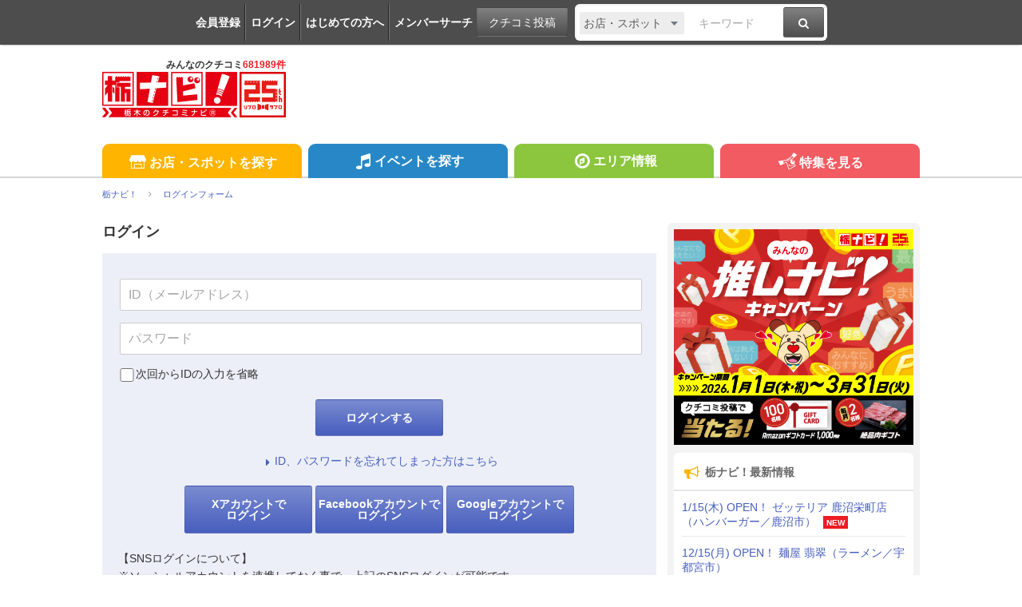

--- FILE ---
content_type: text/html; charset=utf-8
request_url: https://www.google.com/recaptcha/api2/aframe
body_size: 267
content:
<!DOCTYPE HTML><html><head><meta http-equiv="content-type" content="text/html; charset=UTF-8"></head><body><script nonce="TwPKvKCi2pNHX8WkIvbm3A">/** Anti-fraud and anti-abuse applications only. See google.com/recaptcha */ try{var clients={'sodar':'https://pagead2.googlesyndication.com/pagead/sodar?'};window.addEventListener("message",function(a){try{if(a.source===window.parent){var b=JSON.parse(a.data);var c=clients[b['id']];if(c){var d=document.createElement('img');d.src=c+b['params']+'&rc='+(localStorage.getItem("rc::a")?sessionStorage.getItem("rc::b"):"");window.document.body.appendChild(d);sessionStorage.setItem("rc::e",parseInt(sessionStorage.getItem("rc::e")||0)+1);localStorage.setItem("rc::h",'1769018133906');}}}catch(b){}});window.parent.postMessage("_grecaptcha_ready", "*");}catch(b){}</script></body></html>